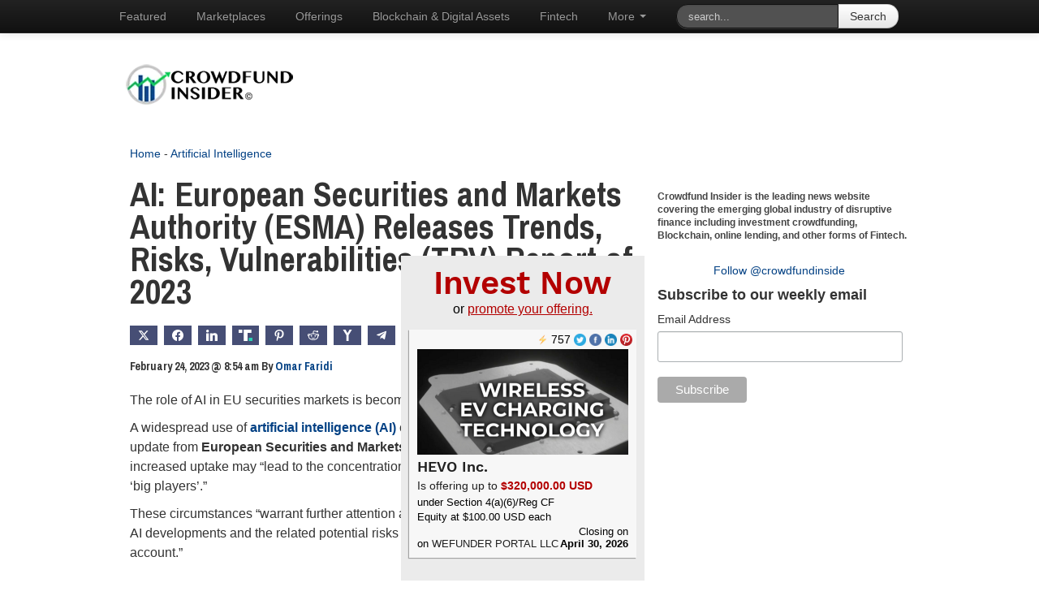

--- FILE ---
content_type: text/javascript
request_url: https://www.disclosurequest.com/assets/controllers/document_select_controller-d17f75b1.js
body_size: -496
content:
import { Controller } from "@hotwired/stimulus";

export default class extends Controller {
  navigate(event) {
    window.location =
      window.location.origin +
      this.element.value +
      (window.location.search || "");
  }
}
